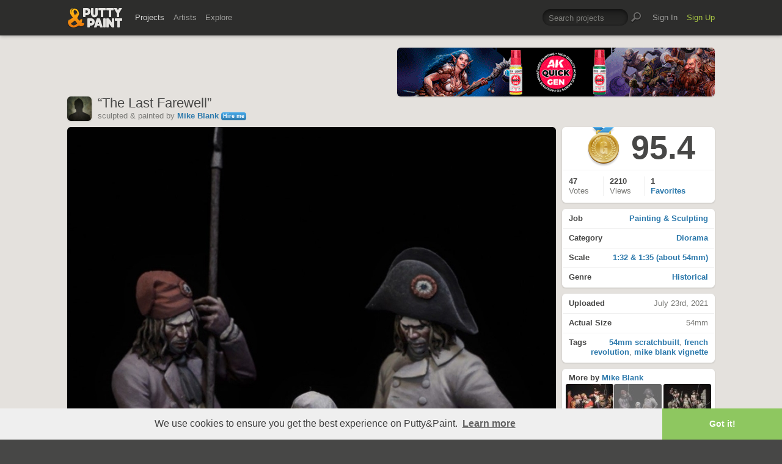

--- FILE ---
content_type: text/html; charset=UTF-8
request_url: https://www.puttyandpaint.com/ajax/comments/32874
body_size: 1503
content:
			
	
			<ul id="comments-list">
		
				<li class="cf has_replies">
					<div class="memberphoto">
													<img src="/images/member_photos/cache/photo_2045_m.jpg" alt="" width="50" height="50" />
											</div>
					<div class="comment cf">
						<h3><a href="https://www.puttyandpaint.com/wetal40" title="">Vitaly Lapshin</a></h3>
						Золото
						<aside class="comment-info">
							July 24th, 2021 04:26
																				</aside>
					</div>
				
				<ul class="replied cmt_lvl_0">
				
				
		
				<li class="cf">
					<div class="memberphoto">
						<img src="/assets/gfx/photo_missing.png" width="50" height="50">
											</div>
					<div class="comment cf">
						<h3><a href="https://www.puttyandpaint.com/MikeBlank" title="">Mike Blank</a></h3>
						Thanks!!!!
						<aside class="comment-info">
							July 24th, 2021 07:00
																				</aside>
					</div>
				
				
				</li></ul>
				
				
				</li>
		
				<li class="cf has_replies">
					<div class="memberphoto">
													<img src="/images/member_photos/cache/photo_6306_m.jpg" alt="" width="50" height="50" />
											</div>
					<div class="comment cf">
						<h3><a href="https://www.puttyandpaint.com/ClemDess" title="">Clément Dessertenne</a></h3>
						gold!!
						<aside class="comment-info">
							July 24th, 2021 06:55
																				</aside>
					</div>
				
				<ul class="replied cmt_lvl_0">
				
				
		
				<li class="cf">
					<div class="memberphoto">
						<img src="/assets/gfx/photo_missing.png" width="50" height="50">
											</div>
					<div class="comment cf">
						<h3><a href="https://www.puttyandpaint.com/MikeBlank" title="">Mike Blank</a></h3>
						Merci beaucoup!!!
						<aside class="comment-info">
							July 24th, 2021 07:01
																				</aside>
					</div>
				
				
				</li></ul>
				
				
				</li>
		
				<li class="cf has_replies">
					<div class="memberphoto">
						<img src="/assets/gfx/photo_missing.png" width="50" height="50">
											</div>
					<div class="comment cf">
						<h3><a href="https://www.puttyandpaint.com/Bran" title="">B</a></h3>
						A recognizable style, which is always so incredible !!
						<aside class="comment-info">
							July 24th, 2021 09:14
																				</aside>
					</div>
				
				<ul class="replied cmt_lvl_0">
				
				
		
				<li class="cf">
					<div class="memberphoto">
						<img src="/assets/gfx/photo_missing.png" width="50" height="50">
											</div>
					<div class="comment cf">
						<h3><a href="https://www.puttyandpaint.com/MikeBlank" title="">Mike Blank</a></h3>
						Thank you so much!!!
Mikw
						<aside class="comment-info">
							July 24th, 2021 09:25
																				</aside>
					</div>
				
				
				</li></ul>
				
				
				</li>
		
				<li class="cf has_replies">
					<div class="memberphoto">
													<img src="/images/member_photos/cache/photo_947_m.jpg" alt="" width="50" height="50" />
											</div>
					<div class="comment cf">
						<h3><a href="https://www.puttyandpaint.com/Nakatan" title="">Melnikov Ivan &quot;Nakatan&quot;</a></h3>
						gold
						<aside class="comment-info">
							July 24th, 2021 10:33
																				</aside>
					</div>
				
				<ul class="replied cmt_lvl_0">
				
				
		
				<li class="cf">
					<div class="memberphoto">
						<img src="/assets/gfx/photo_missing.png" width="50" height="50">
											</div>
					<div class="comment cf">
						<h3><a href="https://www.puttyandpaint.com/MikeBlank" title="">Mike Blank</a></h3>
						Thanks!!!
Mike
						<aside class="comment-info">
							July 24th, 2021 10:48
																				</aside>
					</div>
				
				
				</li></ul>
				
				
				</li>
		
				<li class="cf has_replies">
					<div class="memberphoto">
													<img src="/images/member_photos/cache/photo_2294_m.jpg" alt="" width="50" height="50" />
											</div>
					<div class="comment cf">
						<h3><a href="https://www.puttyandpaint.com/ErGide" title="">Erik Gideonse</a></h3>
						Wonderfull scene! Gold!!
						<aside class="comment-info">
							July 24th, 2021 15:22
																				</aside>
					</div>
				
				<ul class="replied cmt_lvl_0">
				
				
		
				<li class="cf">
					<div class="memberphoto">
						<img src="/assets/gfx/photo_missing.png" width="50" height="50">
											</div>
					<div class="comment cf">
						<h3><a href="https://www.puttyandpaint.com/MikeBlank" title="">Mike Blank</a></h3>
						Thank you so much Erik!!!
Mike
						<aside class="comment-info">
							July 24th, 2021 15:31
																				</aside>
					</div>
				
				
				</li></ul>
				
				
				</li>
		
				<li class="cf has_replies">
					<div class="memberphoto">
													<img src="/images/member_photos/cache/photo_135_m.jpg" alt="" width="50" height="50" />
											</div>
					<div class="comment cf">
						<h3><a href="https://www.puttyandpaint.com/SergeyPopovichenko" title="">Serhii Popovichenko</a></h3>
						Wonderful, lively, exquisite and unique!
						<aside class="comment-info">
							July 24th, 2021 19:52
																				</aside>
					</div>
				
				<ul class="replied cmt_lvl_0">
				
				
		
				<li class="cf">
					<div class="memberphoto">
						<img src="/assets/gfx/photo_missing.png" width="50" height="50">
											</div>
					<div class="comment cf">
						<h3><a href="https://www.puttyandpaint.com/MikeBlank" title="">Mike Blank</a></h3>
						Thanks a million my friend!!!
Mike
						<aside class="comment-info">
							July 24th, 2021 20:46
																				</aside>
					</div>
				
				
				</li></ul>
				
				
				</li>
		
				<li class="cf has_replies">
					<div class="memberphoto">
						<img src="/assets/gfx/photo_missing.png" width="50" height="50">
											</div>
					<div class="comment cf">
						<h3><a href="https://www.puttyandpaint.com/Langenberg" title="">Langenberg</a></h3>
						This is my favorite Mike. Absolutely captivating.
						<aside class="comment-info">
							July 24th, 2021 21:42
																				</aside>
					</div>
				
				<ul class="replied cmt_lvl_0">
				
				
		
				<li class="cf">
					<div class="memberphoto">
						<img src="/assets/gfx/photo_missing.png" width="50" height="50">
											</div>
					<div class="comment cf">
						<h3><a href="https://www.puttyandpaint.com/MikeBlank" title="">Mike Blank</a></h3>
						Thank you so much! This scene is one of my favorites too, really enjoyed doing this vignette.

Mike
						<aside class="comment-info">
							July 24th, 2021 22:05
																				</aside>
					</div>
				
				
				</li></ul>
				
				
				</li>
		
				<li class="cf has_replies">
					<div class="memberphoto">
						<img src="/assets/gfx/photo_missing.png" width="50" height="50">
											</div>
					<div class="comment cf">
						<h3><a href="https://www.puttyandpaint.com/pink_label_studio" title="">Jakob V</a><span class="pro-badge"><a href="/upgrade">PLUS</a></span></h3>
						Absolutely amazing. Heartbreakingly full of emotion. Bravo.
						<aside class="comment-info">
							July 25th, 2021 06:05
																				</aside>
					</div>
				
				<ul class="replied cmt_lvl_0">
				
				
		
				<li class="cf">
					<div class="memberphoto">
						<img src="/assets/gfx/photo_missing.png" width="50" height="50">
											</div>
					<div class="comment cf">
						<h3><a href="https://www.puttyandpaint.com/MikeBlank" title="">Mike Blank</a></h3>
						Thanks Jakob, I really tried to achieve a sense of sadness and grief when sculpting this scene.
Mike
						<aside class="comment-info">
							July 25th, 2021 06:20
																				</aside>
					</div>
				
				
				</li></ul>
				
				
				</li>
		
				<li class="cf has_replies">
					<div class="memberphoto">
													<img src="/images/member_photos/cache/photo_2473_m.jpg" alt="" width="50" height="50" />
											</div>
					<div class="comment cf">
						<h3><a href="https://www.puttyandpaint.com/clivejackson" title="">Clive Jackson</a></h3>
						Great use of colour! Gold!
						<aside class="comment-info">
							July 25th, 2021 10:19
																				</aside>
					</div>
				
				<ul class="replied cmt_lvl_0">
				
				
		
				<li class="cf">
					<div class="memberphoto">
						<img src="/assets/gfx/photo_missing.png" width="50" height="50">
											</div>
					<div class="comment cf">
						<h3><a href="https://www.puttyandpaint.com/MikeBlank" title="">Mike Blank</a></h3>
						Thanks Clive! I wanted to use colors that are working together, not fighting each other for attention. Color harmony was my aim.
Mike
						<aside class="comment-info">
							July 25th, 2021 10:32
																				</aside>
					</div>
				
				
				</li></ul>
				
				
				</li>
		
				<li class="cf has_replies">
					<div class="memberphoto">
													<img src="/images/member_photos/cache/photo_5577_m.png" alt="" width="50" height="50" />
											</div>
					<div class="comment cf">
						<h3><a href="https://www.puttyandpaint.com/Phil33" title="">Philippe</a></h3>
						Great painting!
						<aside class="comment-info">
							July 27th, 2021 16:21
																				</aside>
					</div>
				
				<ul class="replied cmt_lvl_0">
				
				
		
				<li class="cf">
					<div class="memberphoto">
						<img src="/assets/gfx/photo_missing.png" width="50" height="50">
											</div>
					<div class="comment cf">
						<h3><a href="https://www.puttyandpaint.com/MikeBlank" title="">Mike Blank</a></h3>
						Thanks!!!
Mike
						<aside class="comment-info">
							August 2nd, 2021 14:49
																				</aside>
					</div>
				
				
				</li></ul>
				
				
				</li>
		
				<li class="cf has_replies">
					<div class="memberphoto">
						<img src="/assets/gfx/photo_missing.png" width="50" height="50">
											</div>
					<div class="comment cf">
						<h3><a href="https://www.puttyandpaint.com/salmar" title="">salmar</a></h3>
						Magnifico
						<aside class="comment-info">
							July 28th, 2021 19:01
																				</aside>
					</div>
				
				<ul class="replied cmt_lvl_0">
				
				
		
				<li class="cf">
					<div class="memberphoto">
						<img src="/assets/gfx/photo_missing.png" width="50" height="50">
											</div>
					<div class="comment cf">
						<h3><a href="https://www.puttyandpaint.com/MikeBlank" title="">Mike Blank</a></h3>
						Thank you!!!
Mike
						<aside class="comment-info">
							August 2nd, 2021 14:50
																				</aside>
					</div>
				
				
				</li></ul>
				
				
				</li>
		
				<li class="cf">
					<div class="memberphoto">
													<img src="/images/member_photos/cache/photo_4940_m.jpg" alt="" width="50" height="50" />
											</div>
					<div class="comment cf">
						<h3><a href="https://www.puttyandpaint.com/giamilos" title="">Fabien DOUGNIER</a></h3>
						Powerfull !
						<aside class="comment-info">
							October 10th, 2021 08:44
																				</aside>
					</div>
				
				
				
				
				
				</li>
		
				<li class="cf">
					<div class="memberphoto">
													<img src="/images/member_photos/cache/photo_4943_m.jpeg" alt="" width="50" height="50" />
											</div>
					<div class="comment cf">
						<h3><a href="https://www.puttyandpaint.com/giovannivassena" title="">giovannivassena</a></h3>
						Super!!!!!!oro…
						<aside class="comment-info">
							July 25th, 2024 05:57
																				</aside>
					</div>
				
				
				
				
				
				</li>
		
				<li class="cf">
					<div class="memberphoto">
						<img src="/assets/gfx/photo_missing.png" width="50" height="50">
											</div>
					<div class="comment cf">
						<h3><a href="https://www.puttyandpaint.com/filippo" title="">filippo</a></h3>
						Superlative most dramatic scene.
Gold!
						<aside class="comment-info">
							July 25th, 2024 14:10
																				</aside>
					</div>
				
				
				
				
				
				</li>
		
			</ul>
	

		
